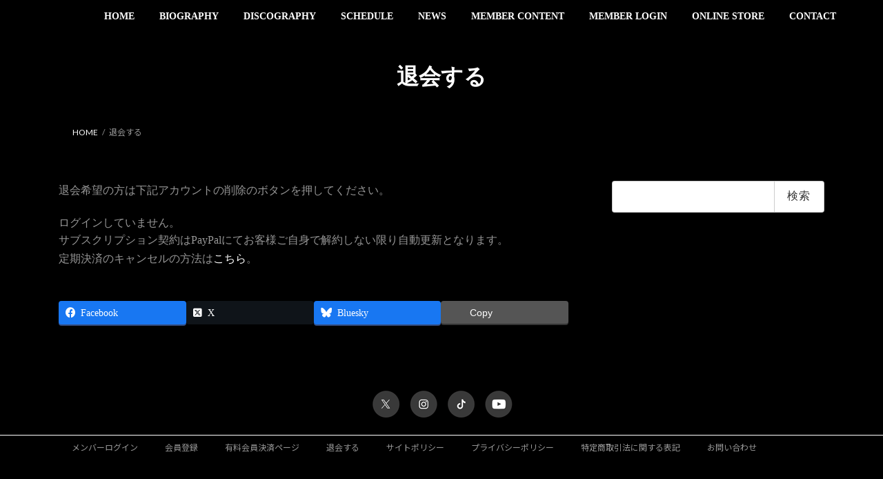

--- FILE ---
content_type: text/css
request_url: https://ka-yu.jp/wp-content/themes/lightning-child/style.css?ver=15.33.1
body_size: 302
content:
/*
Theme Name: Lightning Child
Theme URI: 
Template: lightning
Description: 
Author: 
Tags: 
Version: 0.6.0
*/

/* 子メニューのリンク色を変更 */
#header .sub-menu li a {
    color: #000000 !important; /* 黒色 */
}

/* 子メニューのリンクにホバーしたときの色を変更 */
#header .sub-menu li a:hover {
    color: #969696 !important; /* ホバー時の色 */
}